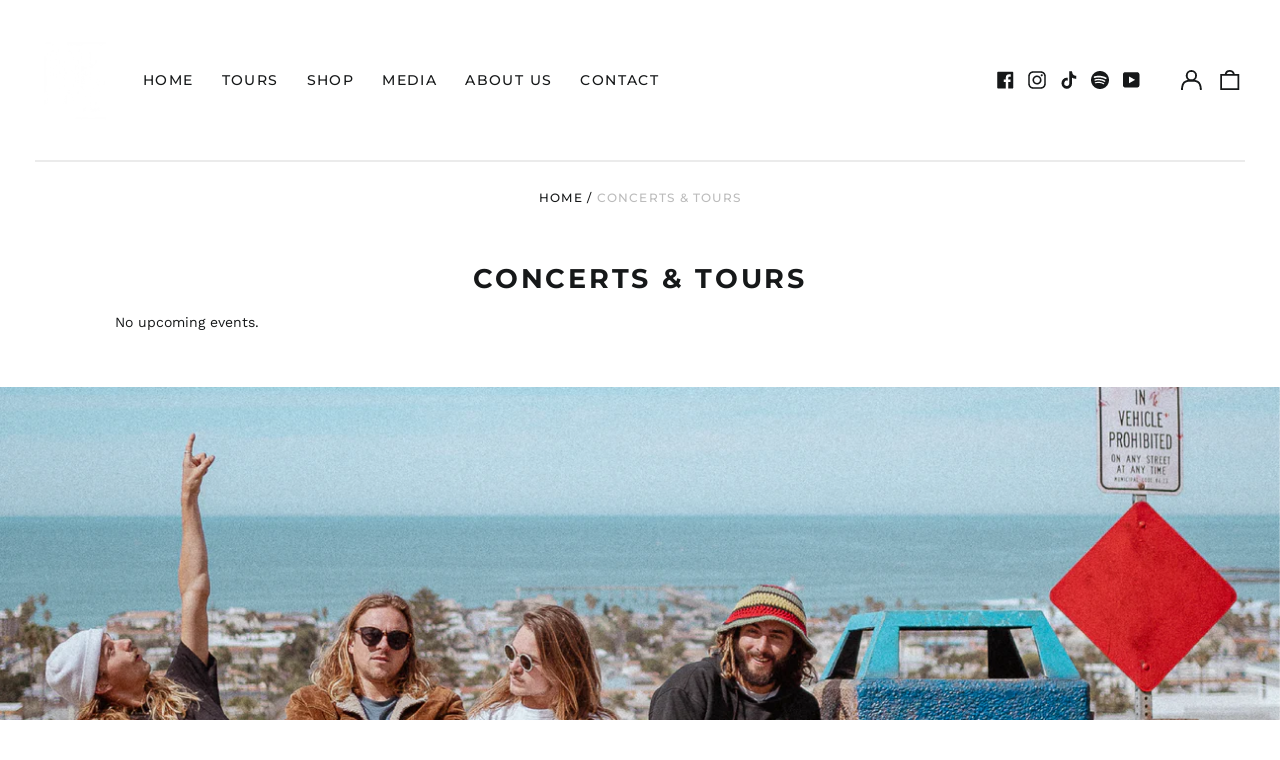

--- FILE ---
content_type: text/javascript
request_url: https://halfhourlate.com/cdn/shop/t/4/assets/events.js?v=178596886380463177501695671529
body_size: 291
content:
defineGlobalOnce("ThemeSection_tourEvents",({source,bandsintown,eventbriteToken,maxEvents,useExternalSource})=>({eventData:[],rawEvents:{bandsintown:[],eventbrite:[]},source:source||"",maxEvents:maxEvents==="all"?-1:parseInt(maxEvents),moreLinkUrl:"",storeLocale:window.theme.locale||"en",getDayFromDate(date){return new Intl.DateTimeFormat(this.storeLocale,{day:"numeric"}).format(Date.parse(date))},getMonthFromDate(date){return new Intl.DateTimeFormat(this.storeLocale,{month:"short"}).format(Date.parse(date))},fetchEvents(){if(useExternalSource===!1){const rawData=JSON.parse(this.$el.querySelector("[data-event-data]").innerHTML);this.eventData=rawData.events}else switch(this.source){case"bandsintown":{const url=`//rest.bandsintown.com/artists/${bandsintown.toLowerCase().replace(" ","%20")}/events?app_id=girafficthemes`;fetch(url).then(resp=>resp.json()).then(data=>{this.rawEvents.bandsintown=JSON.parse(JSON.stringify(data)),this.moreLinkUrl=this.rawEvents.bandsintown.length?this.rawEvents.bandsintown[0]?.artist?.url:null,this.processBandsintownEvents()}).catch(error=>{console.warn("error fetching bandsintown data:",error)});break}case"eventbrite":{fetch("https://switchthemes.co/.netlify/functions/get-eventbrite-events/",{method:"POST",headers:{"Content-Type":"application/json"},body:JSON.stringify({token:eventbriteToken})}).then(response=>response.json()).then(data2=>{if(this.rawEvents.eventbrite=data2.events,data2.events[0]){const firstEvent=data2.events[0];firstEvent.organizer&&firstEvent.organizer.url&&(this.moreLinkUrl=firstEvent.organizer.url)}this.processEventbriteEvents()}).catch(error=>{});break}}},processBandsintownEvents(){let events=this.rawEvents.bandsintown.map(event=>{let eventLocation;return event.venue.location.indexOf(event.venue.country)!==-1?eventLocation=event.venue.location:eventLocation=`${event.venue.location}, ${event.venue.country}`,{day:("0"+this.getDayFromDate(event.datetime)).slice(-2),month:this.getMonthFromDate(event.datetime),endDay:event.festival_end_date?("0"+this.getDayFromDate(event.festival_end_date)).slice(-2):null,endMonth:event.festival_end_date?this.getMonthFromDate(event.festival_end_date):null,name:event.venue.name,location:eventLocation,venue:event.venue?event.venue.name:null,url:event.url}});this.maxEvents!==-1?this.eventData=events.slice(0,this.maxEvents):this.eventData=events},processEventbriteEvents(){let events=this.rawEvents.eventbrite.map(event=>{let eventLocation;return event.online_event===!0?eventLocation=window.theme.strings.onlineEvent||"Online event":event.venue&&(eventLocation=`${event.venue.address.city}, ${event.venue.address.country}`),{day:("0"+this.getDayFromDate(event.start.local)).slice(-2),month:this.getMonthFromDate(event.start.local),endDay:event.end?("0"+this.getDayFromDate(event.end.local)).slice(-2):null,endMonth:event.end?this.getMonthFromDate(event.end.local):null,name:event.name.text,location:eventLocation,venue:event.vanue?event.vanue.name:null,url:event.url}});this.maxEvents!==-1?this.eventData=events.slice(0,this.maxEvents):this.eventData=events}}));
//# sourceMappingURL=/cdn/shop/t/4/assets/events.js.map?v=178596886380463177501695671529
